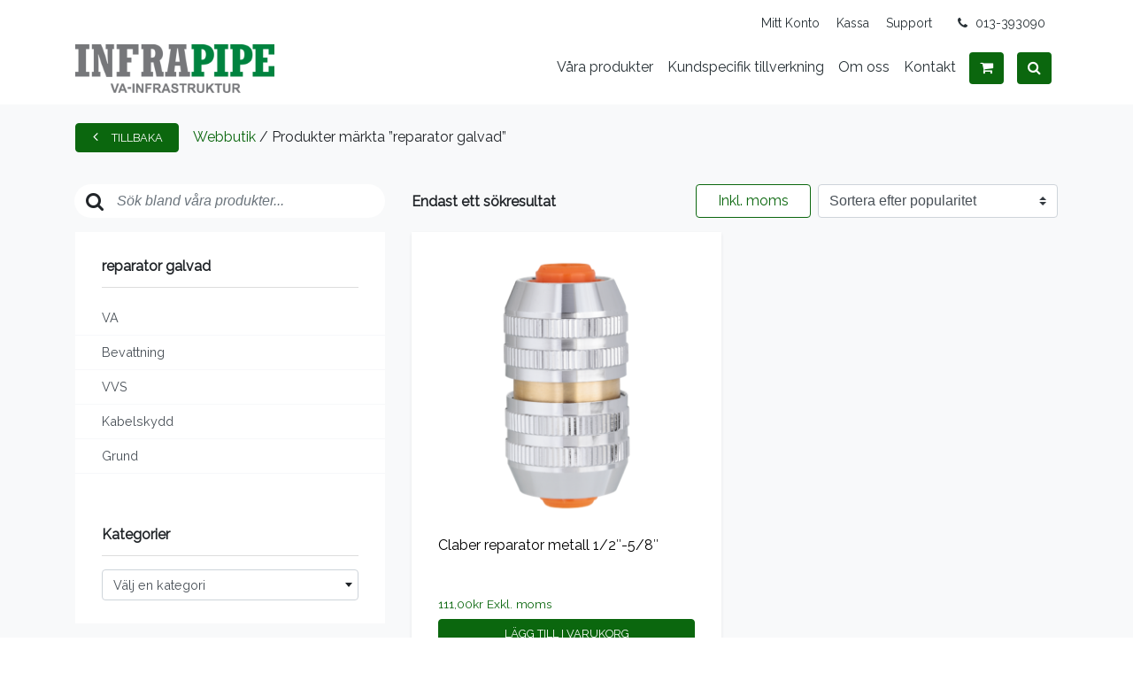

--- FILE ---
content_type: text/html; charset=UTF-8
request_url: https://www.infrapipe.se/produkt-tagg/reparator-galvad/
body_size: 12632
content:
<!DOCTYPE html>
<html lang="sv-SE">
<head>
	<meta charset="UTF-8">
	<meta name="viewport" content="width=device-width, initial-scale=1, shrink-to-fit=no">
	<link rel="profile" href="http://gmpg.org/xfn/11">
	<link href="https://fonts.googleapis.com/css2?family=Raleway&display=swap" rel="stylesheet">

<!-- Google tag (gtag.js) -->
<script async src="https://www.googletagmanager.com/gtag/js?id=G-M7V1CSTJ3J"></script>
<script>
  window.dataLayer = window.dataLayer || [];
  function gtag(){dataLayer.push(arguments);}
  gtag('js', new Date());

  gtag('config', 'G-M7V1CSTJ3J');
</script>	
	<script data-cookieconsent="preferences, statistics, marketing">
	window.dataLayer = window.dataLayer || [];
	function gtag() {
		dataLayer.push(arguments);
	}
	gtag("consent", "default", {
		ad_user_data: "denied",
		ad_personalization: "denied",
		ad_storage: "denied",
		analytics_storage: "denied",
		functionality_storage: "denied",
		personalization_storage: "denied",
		security_storage: "granted",
		wait_for_update: 500,
	});
	gtag("set", "ads_data_redaction", true);
	</script>
<script type="text/javascript"
		id="Cookiebot"
		src="https://consent.cookiebot.com/uc.js"
		data-implementation="wp"
		data-cbid="e5b66b9a-ef18-4d4f-9978-b5f2abd7d042"
							async	></script>
<meta name='robots' content='index, follow, max-image-preview:large, max-snippet:-1, max-video-preview:-1' />

	<!-- This site is optimized with the Yoast SEO plugin v22.8 - https://yoast.com/wordpress/plugins/seo/ -->
	<title>reparator galvad-arkiv - INFRAPIPE AB</title>
	<link rel="canonical" href="https://www.infrapipe.se/produkt-tagg/reparator-galvad/" />
	<meta property="og:locale" content="sv_SE" />
	<meta property="og:type" content="article" />
	<meta property="og:title" content="reparator galvad-arkiv - INFRAPIPE AB" />
	<meta property="og:url" content="https://www.infrapipe.se/produkt-tagg/reparator-galvad/" />
	<meta property="og:site_name" content="INFRAPIPE AB" />
	<meta name="twitter:card" content="summary_large_image" />
	<script type="application/ld+json" class="yoast-schema-graph">{"@context":"https://schema.org","@graph":[{"@type":"CollectionPage","@id":"https://www.infrapipe.se/produkt-tagg/reparator-galvad/","url":"https://www.infrapipe.se/produkt-tagg/reparator-galvad/","name":"reparator galvad-arkiv - INFRAPIPE AB","isPartOf":{"@id":"https://www.infrapipe.se/#website"},"primaryImageOfPage":{"@id":"https://www.infrapipe.se/produkt-tagg/reparator-galvad/#primaryimage"},"image":{"@id":"https://www.infrapipe.se/produkt-tagg/reparator-galvad/#primaryimage"},"thumbnailUrl":"https://www.infrapipe.se/wp-content/uploads/2022/04/9612-prod-1000x1000-1.png","breadcrumb":{"@id":"https://www.infrapipe.se/produkt-tagg/reparator-galvad/#breadcrumb"},"inLanguage":"sv-SE"},{"@type":"ImageObject","inLanguage":"sv-SE","@id":"https://www.infrapipe.se/produkt-tagg/reparator-galvad/#primaryimage","url":"https://www.infrapipe.se/wp-content/uploads/2022/04/9612-prod-1000x1000-1.png","contentUrl":"https://www.infrapipe.se/wp-content/uploads/2022/04/9612-prod-1000x1000-1.png","width":1000,"height":1000},{"@type":"BreadcrumbList","@id":"https://www.infrapipe.se/produkt-tagg/reparator-galvad/#breadcrumb","itemListElement":[{"@type":"ListItem","position":1,"name":"Hem","item":"https://www.infrapipe.se/"},{"@type":"ListItem","position":2,"name":"reparator galvad"}]},{"@type":"WebSite","@id":"https://www.infrapipe.se/#website","url":"https://www.infrapipe.se/","name":"INFRAPIPE AB","description":"- Service, kunskap och kvalité -","publisher":{"@id":"https://www.infrapipe.se/#organization"},"potentialAction":[{"@type":"SearchAction","target":{"@type":"EntryPoint","urlTemplate":"https://www.infrapipe.se/?s={search_term_string}"},"query-input":"required name=search_term_string"}],"inLanguage":"sv-SE"},{"@type":"Organization","@id":"https://www.infrapipe.se/#organization","name":"Älvestad-Tanken AB","url":"https://www.infrapipe.se/","logo":{"@type":"ImageObject","inLanguage":"sv-SE","@id":"https://www.infrapipe.se/#/schema/logo/image/","url":"https://www.infrapipe.se/wp-content/uploads/2020/06/logo.png","contentUrl":"https://www.infrapipe.se/wp-content/uploads/2020/06/logo.png","width":420,"height":103,"caption":"Älvestad-Tanken AB"},"image":{"@id":"https://www.infrapipe.se/#/schema/logo/image/"},"sameAs":["https://www.facebook.com/alvestadtanken/","https://www.instagram.com/alvestad_tanken_ab/"]}]}</script>
	<!-- / Yoast SEO plugin. -->


<link rel="alternate" type="application/rss+xml" title="INFRAPIPE AB &raquo; Webbflöde" href="https://www.infrapipe.se/feed/" />
<link rel="alternate" type="application/rss+xml" title="INFRAPIPE AB &raquo; Kommentarsflöde" href="https://www.infrapipe.se/comments/feed/" />
<link rel="alternate" type="application/rss+xml" title="Webbflöde för INFRAPIPE AB &raquo; reparator galvad, Etikett" href="https://www.infrapipe.se/produkt-tagg/reparator-galvad/feed/" />
<script type="text/javascript">
/* <![CDATA[ */
window._wpemojiSettings = {"baseUrl":"https:\/\/s.w.org\/images\/core\/emoji\/15.0.3\/72x72\/","ext":".png","svgUrl":"https:\/\/s.w.org\/images\/core\/emoji\/15.0.3\/svg\/","svgExt":".svg","source":{"concatemoji":"https:\/\/www.infrapipe.se\/wp-includes\/js\/wp-emoji-release.min.js?ver=6.5.7"}};
/*! This file is auto-generated */
!function(i,n){var o,s,e;function c(e){try{var t={supportTests:e,timestamp:(new Date).valueOf()};sessionStorage.setItem(o,JSON.stringify(t))}catch(e){}}function p(e,t,n){e.clearRect(0,0,e.canvas.width,e.canvas.height),e.fillText(t,0,0);var t=new Uint32Array(e.getImageData(0,0,e.canvas.width,e.canvas.height).data),r=(e.clearRect(0,0,e.canvas.width,e.canvas.height),e.fillText(n,0,0),new Uint32Array(e.getImageData(0,0,e.canvas.width,e.canvas.height).data));return t.every(function(e,t){return e===r[t]})}function u(e,t,n){switch(t){case"flag":return n(e,"\ud83c\udff3\ufe0f\u200d\u26a7\ufe0f","\ud83c\udff3\ufe0f\u200b\u26a7\ufe0f")?!1:!n(e,"\ud83c\uddfa\ud83c\uddf3","\ud83c\uddfa\u200b\ud83c\uddf3")&&!n(e,"\ud83c\udff4\udb40\udc67\udb40\udc62\udb40\udc65\udb40\udc6e\udb40\udc67\udb40\udc7f","\ud83c\udff4\u200b\udb40\udc67\u200b\udb40\udc62\u200b\udb40\udc65\u200b\udb40\udc6e\u200b\udb40\udc67\u200b\udb40\udc7f");case"emoji":return!n(e,"\ud83d\udc26\u200d\u2b1b","\ud83d\udc26\u200b\u2b1b")}return!1}function f(e,t,n){var r="undefined"!=typeof WorkerGlobalScope&&self instanceof WorkerGlobalScope?new OffscreenCanvas(300,150):i.createElement("canvas"),a=r.getContext("2d",{willReadFrequently:!0}),o=(a.textBaseline="top",a.font="600 32px Arial",{});return e.forEach(function(e){o[e]=t(a,e,n)}),o}function t(e){var t=i.createElement("script");t.src=e,t.defer=!0,i.head.appendChild(t)}"undefined"!=typeof Promise&&(o="wpEmojiSettingsSupports",s=["flag","emoji"],n.supports={everything:!0,everythingExceptFlag:!0},e=new Promise(function(e){i.addEventListener("DOMContentLoaded",e,{once:!0})}),new Promise(function(t){var n=function(){try{var e=JSON.parse(sessionStorage.getItem(o));if("object"==typeof e&&"number"==typeof e.timestamp&&(new Date).valueOf()<e.timestamp+604800&&"object"==typeof e.supportTests)return e.supportTests}catch(e){}return null}();if(!n){if("undefined"!=typeof Worker&&"undefined"!=typeof OffscreenCanvas&&"undefined"!=typeof URL&&URL.createObjectURL&&"undefined"!=typeof Blob)try{var e="postMessage("+f.toString()+"("+[JSON.stringify(s),u.toString(),p.toString()].join(",")+"));",r=new Blob([e],{type:"text/javascript"}),a=new Worker(URL.createObjectURL(r),{name:"wpTestEmojiSupports"});return void(a.onmessage=function(e){c(n=e.data),a.terminate(),t(n)})}catch(e){}c(n=f(s,u,p))}t(n)}).then(function(e){for(var t in e)n.supports[t]=e[t],n.supports.everything=n.supports.everything&&n.supports[t],"flag"!==t&&(n.supports.everythingExceptFlag=n.supports.everythingExceptFlag&&n.supports[t]);n.supports.everythingExceptFlag=n.supports.everythingExceptFlag&&!n.supports.flag,n.DOMReady=!1,n.readyCallback=function(){n.DOMReady=!0}}).then(function(){return e}).then(function(){var e;n.supports.everything||(n.readyCallback(),(e=n.source||{}).concatemoji?t(e.concatemoji):e.wpemoji&&e.twemoji&&(t(e.twemoji),t(e.wpemoji)))}))}((window,document),window._wpemojiSettings);
/* ]]> */
</script>
<link rel='stylesheet' id='sbi_styles-css' href='https://www.infrapipe.se/wp-content/plugins/instagram-feed-pro/css/sbi-styles.min.css?ver=6.2.1' type='text/css' media='all' />
<style id='wp-emoji-styles-inline-css' type='text/css'>

	img.wp-smiley, img.emoji {
		display: inline !important;
		border: none !important;
		box-shadow: none !important;
		height: 1em !important;
		width: 1em !important;
		margin: 0 0.07em !important;
		vertical-align: -0.1em !important;
		background: none !important;
		padding: 0 !important;
	}
</style>
<link rel='stylesheet' id='wp-block-library-css' href='https://www.infrapipe.se/wp-includes/css/dist/block-library/style.min.css?ver=6.5.7' type='text/css' media='all' />
<style id='classic-theme-styles-inline-css' type='text/css'>
/*! This file is auto-generated */
.wp-block-button__link{color:#fff;background-color:#32373c;border-radius:9999px;box-shadow:none;text-decoration:none;padding:calc(.667em + 2px) calc(1.333em + 2px);font-size:1.125em}.wp-block-file__button{background:#32373c;color:#fff;text-decoration:none}
</style>
<style id='global-styles-inline-css' type='text/css'>
body{--wp--preset--color--black: #000000;--wp--preset--color--cyan-bluish-gray: #abb8c3;--wp--preset--color--white: #ffffff;--wp--preset--color--pale-pink: #f78da7;--wp--preset--color--vivid-red: #cf2e2e;--wp--preset--color--luminous-vivid-orange: #ff6900;--wp--preset--color--luminous-vivid-amber: #fcb900;--wp--preset--color--light-green-cyan: #7bdcb5;--wp--preset--color--vivid-green-cyan: #00d084;--wp--preset--color--pale-cyan-blue: #8ed1fc;--wp--preset--color--vivid-cyan-blue: #0693e3;--wp--preset--color--vivid-purple: #9b51e0;--wp--preset--gradient--vivid-cyan-blue-to-vivid-purple: linear-gradient(135deg,rgba(6,147,227,1) 0%,rgb(155,81,224) 100%);--wp--preset--gradient--light-green-cyan-to-vivid-green-cyan: linear-gradient(135deg,rgb(122,220,180) 0%,rgb(0,208,130) 100%);--wp--preset--gradient--luminous-vivid-amber-to-luminous-vivid-orange: linear-gradient(135deg,rgba(252,185,0,1) 0%,rgba(255,105,0,1) 100%);--wp--preset--gradient--luminous-vivid-orange-to-vivid-red: linear-gradient(135deg,rgba(255,105,0,1) 0%,rgb(207,46,46) 100%);--wp--preset--gradient--very-light-gray-to-cyan-bluish-gray: linear-gradient(135deg,rgb(238,238,238) 0%,rgb(169,184,195) 100%);--wp--preset--gradient--cool-to-warm-spectrum: linear-gradient(135deg,rgb(74,234,220) 0%,rgb(151,120,209) 20%,rgb(207,42,186) 40%,rgb(238,44,130) 60%,rgb(251,105,98) 80%,rgb(254,248,76) 100%);--wp--preset--gradient--blush-light-purple: linear-gradient(135deg,rgb(255,206,236) 0%,rgb(152,150,240) 100%);--wp--preset--gradient--blush-bordeaux: linear-gradient(135deg,rgb(254,205,165) 0%,rgb(254,45,45) 50%,rgb(107,0,62) 100%);--wp--preset--gradient--luminous-dusk: linear-gradient(135deg,rgb(255,203,112) 0%,rgb(199,81,192) 50%,rgb(65,88,208) 100%);--wp--preset--gradient--pale-ocean: linear-gradient(135deg,rgb(255,245,203) 0%,rgb(182,227,212) 50%,rgb(51,167,181) 100%);--wp--preset--gradient--electric-grass: linear-gradient(135deg,rgb(202,248,128) 0%,rgb(113,206,126) 100%);--wp--preset--gradient--midnight: linear-gradient(135deg,rgb(2,3,129) 0%,rgb(40,116,252) 100%);--wp--preset--font-size--small: 13px;--wp--preset--font-size--medium: 20px;--wp--preset--font-size--large: 36px;--wp--preset--font-size--x-large: 42px;--wp--preset--spacing--20: 0.44rem;--wp--preset--spacing--30: 0.67rem;--wp--preset--spacing--40: 1rem;--wp--preset--spacing--50: 1.5rem;--wp--preset--spacing--60: 2.25rem;--wp--preset--spacing--70: 3.38rem;--wp--preset--spacing--80: 5.06rem;--wp--preset--shadow--natural: 6px 6px 9px rgba(0, 0, 0, 0.2);--wp--preset--shadow--deep: 12px 12px 50px rgba(0, 0, 0, 0.4);--wp--preset--shadow--sharp: 6px 6px 0px rgba(0, 0, 0, 0.2);--wp--preset--shadow--outlined: 6px 6px 0px -3px rgba(255, 255, 255, 1), 6px 6px rgba(0, 0, 0, 1);--wp--preset--shadow--crisp: 6px 6px 0px rgba(0, 0, 0, 1);}:where(.is-layout-flex){gap: 0.5em;}:where(.is-layout-grid){gap: 0.5em;}body .is-layout-flex{display: flex;}body .is-layout-flex{flex-wrap: wrap;align-items: center;}body .is-layout-flex > *{margin: 0;}body .is-layout-grid{display: grid;}body .is-layout-grid > *{margin: 0;}:where(.wp-block-columns.is-layout-flex){gap: 2em;}:where(.wp-block-columns.is-layout-grid){gap: 2em;}:where(.wp-block-post-template.is-layout-flex){gap: 1.25em;}:where(.wp-block-post-template.is-layout-grid){gap: 1.25em;}.has-black-color{color: var(--wp--preset--color--black) !important;}.has-cyan-bluish-gray-color{color: var(--wp--preset--color--cyan-bluish-gray) !important;}.has-white-color{color: var(--wp--preset--color--white) !important;}.has-pale-pink-color{color: var(--wp--preset--color--pale-pink) !important;}.has-vivid-red-color{color: var(--wp--preset--color--vivid-red) !important;}.has-luminous-vivid-orange-color{color: var(--wp--preset--color--luminous-vivid-orange) !important;}.has-luminous-vivid-amber-color{color: var(--wp--preset--color--luminous-vivid-amber) !important;}.has-light-green-cyan-color{color: var(--wp--preset--color--light-green-cyan) !important;}.has-vivid-green-cyan-color{color: var(--wp--preset--color--vivid-green-cyan) !important;}.has-pale-cyan-blue-color{color: var(--wp--preset--color--pale-cyan-blue) !important;}.has-vivid-cyan-blue-color{color: var(--wp--preset--color--vivid-cyan-blue) !important;}.has-vivid-purple-color{color: var(--wp--preset--color--vivid-purple) !important;}.has-black-background-color{background-color: var(--wp--preset--color--black) !important;}.has-cyan-bluish-gray-background-color{background-color: var(--wp--preset--color--cyan-bluish-gray) !important;}.has-white-background-color{background-color: var(--wp--preset--color--white) !important;}.has-pale-pink-background-color{background-color: var(--wp--preset--color--pale-pink) !important;}.has-vivid-red-background-color{background-color: var(--wp--preset--color--vivid-red) !important;}.has-luminous-vivid-orange-background-color{background-color: var(--wp--preset--color--luminous-vivid-orange) !important;}.has-luminous-vivid-amber-background-color{background-color: var(--wp--preset--color--luminous-vivid-amber) !important;}.has-light-green-cyan-background-color{background-color: var(--wp--preset--color--light-green-cyan) !important;}.has-vivid-green-cyan-background-color{background-color: var(--wp--preset--color--vivid-green-cyan) !important;}.has-pale-cyan-blue-background-color{background-color: var(--wp--preset--color--pale-cyan-blue) !important;}.has-vivid-cyan-blue-background-color{background-color: var(--wp--preset--color--vivid-cyan-blue) !important;}.has-vivid-purple-background-color{background-color: var(--wp--preset--color--vivid-purple) !important;}.has-black-border-color{border-color: var(--wp--preset--color--black) !important;}.has-cyan-bluish-gray-border-color{border-color: var(--wp--preset--color--cyan-bluish-gray) !important;}.has-white-border-color{border-color: var(--wp--preset--color--white) !important;}.has-pale-pink-border-color{border-color: var(--wp--preset--color--pale-pink) !important;}.has-vivid-red-border-color{border-color: var(--wp--preset--color--vivid-red) !important;}.has-luminous-vivid-orange-border-color{border-color: var(--wp--preset--color--luminous-vivid-orange) !important;}.has-luminous-vivid-amber-border-color{border-color: var(--wp--preset--color--luminous-vivid-amber) !important;}.has-light-green-cyan-border-color{border-color: var(--wp--preset--color--light-green-cyan) !important;}.has-vivid-green-cyan-border-color{border-color: var(--wp--preset--color--vivid-green-cyan) !important;}.has-pale-cyan-blue-border-color{border-color: var(--wp--preset--color--pale-cyan-blue) !important;}.has-vivid-cyan-blue-border-color{border-color: var(--wp--preset--color--vivid-cyan-blue) !important;}.has-vivid-purple-border-color{border-color: var(--wp--preset--color--vivid-purple) !important;}.has-vivid-cyan-blue-to-vivid-purple-gradient-background{background: var(--wp--preset--gradient--vivid-cyan-blue-to-vivid-purple) !important;}.has-light-green-cyan-to-vivid-green-cyan-gradient-background{background: var(--wp--preset--gradient--light-green-cyan-to-vivid-green-cyan) !important;}.has-luminous-vivid-amber-to-luminous-vivid-orange-gradient-background{background: var(--wp--preset--gradient--luminous-vivid-amber-to-luminous-vivid-orange) !important;}.has-luminous-vivid-orange-to-vivid-red-gradient-background{background: var(--wp--preset--gradient--luminous-vivid-orange-to-vivid-red) !important;}.has-very-light-gray-to-cyan-bluish-gray-gradient-background{background: var(--wp--preset--gradient--very-light-gray-to-cyan-bluish-gray) !important;}.has-cool-to-warm-spectrum-gradient-background{background: var(--wp--preset--gradient--cool-to-warm-spectrum) !important;}.has-blush-light-purple-gradient-background{background: var(--wp--preset--gradient--blush-light-purple) !important;}.has-blush-bordeaux-gradient-background{background: var(--wp--preset--gradient--blush-bordeaux) !important;}.has-luminous-dusk-gradient-background{background: var(--wp--preset--gradient--luminous-dusk) !important;}.has-pale-ocean-gradient-background{background: var(--wp--preset--gradient--pale-ocean) !important;}.has-electric-grass-gradient-background{background: var(--wp--preset--gradient--electric-grass) !important;}.has-midnight-gradient-background{background: var(--wp--preset--gradient--midnight) !important;}.has-small-font-size{font-size: var(--wp--preset--font-size--small) !important;}.has-medium-font-size{font-size: var(--wp--preset--font-size--medium) !important;}.has-large-font-size{font-size: var(--wp--preset--font-size--large) !important;}.has-x-large-font-size{font-size: var(--wp--preset--font-size--x-large) !important;}
.wp-block-navigation a:where(:not(.wp-element-button)){color: inherit;}
:where(.wp-block-post-template.is-layout-flex){gap: 1.25em;}:where(.wp-block-post-template.is-layout-grid){gap: 1.25em;}
:where(.wp-block-columns.is-layout-flex){gap: 2em;}:where(.wp-block-columns.is-layout-grid){gap: 2em;}
.wp-block-pullquote{font-size: 1.5em;line-height: 1.6;}
</style>
<link rel='stylesheet' id='contact-form-7-css' href='https://www.infrapipe.se/wp-content/plugins/contact-form-7/includes/css/styles.css?ver=5.9.5' type='text/css' media='all' />
<style id='contact-form-7-inline-css' type='text/css'>
.wpcf7 .wpcf7-recaptcha iframe {margin-bottom: 0;}.wpcf7 .wpcf7-recaptcha[data-align="center"] > div {margin: 0 auto;}.wpcf7 .wpcf7-recaptcha[data-align="right"] > div {margin: 0 0 0 auto;}
</style>
<link rel='stylesheet' id='woocommerce-layout-css' href='https://www.infrapipe.se/wp-content/plugins/woocommerce/assets/css/woocommerce-layout.css?ver=8.9.1' type='text/css' media='all' />
<link rel='stylesheet' id='woocommerce-smallscreen-css' href='https://www.infrapipe.se/wp-content/plugins/woocommerce/assets/css/woocommerce-smallscreen.css?ver=8.9.1' type='text/css' media='only screen and (max-width: 768px)' />
<link rel='stylesheet' id='woocommerce-general-css' href='https://www.infrapipe.se/wp-content/plugins/woocommerce/assets/css/woocommerce.css?ver=8.9.1' type='text/css' media='all' />
<style id='woocommerce-inline-inline-css' type='text/css'>
.woocommerce form .form-row .required { visibility: visible; }
</style>
<link rel='stylesheet' id='woocommerce-product-attachment-css' href='https://www.infrapipe.se/wp-content/plugins/woo-product-attachment/public/css/woocommerce-product-attachment-public.css?ver=2.1.6' type='text/css' media='all' />
<link rel='stylesheet' id='understrap-styles-css' href='https://www.infrapipe.se/wp-content/themes/understrap/css/theme.min.css?ver=0.9.4.1614763442' type='text/css' media='all' />
<link rel='stylesheet' id='wcvat-css-css' href='https://www.infrapipe.se/wp-content/plugins/woocommerce-tax/assets/css/wcvat.css?ver=1.2.9' type='text/css' media='all' />
<script type="text/javascript" src="https://www.infrapipe.se/wp-includes/js/jquery/jquery.min.js?ver=3.7.1" id="jquery-core-js"></script>
<script type="text/javascript" src="https://www.infrapipe.se/wp-includes/js/jquery/jquery-migrate.min.js?ver=3.4.1" id="jquery-migrate-js"></script>
<script type="text/javascript" src="https://www.infrapipe.se/wp-content/plugins/woocommerce/assets/js/jquery-blockui/jquery.blockUI.min.js?ver=2.7.0-wc.8.9.1" id="jquery-blockui-js" defer="defer" data-wp-strategy="defer"></script>
<script type="text/javascript" id="wc-add-to-cart-js-extra">
/* <![CDATA[ */
var wc_add_to_cart_params = {"ajax_url":"\/wp-admin\/admin-ajax.php","wc_ajax_url":"\/?wc-ajax=%%endpoint%%","i18n_view_cart":"Visa varukorg","cart_url":"https:\/\/www.infrapipe.se\/varukorg\/","is_cart":"","cart_redirect_after_add":"no"};
/* ]]> */
</script>
<script type="text/javascript" src="https://www.infrapipe.se/wp-content/plugins/woocommerce/assets/js/frontend/add-to-cart.min.js?ver=8.9.1" id="wc-add-to-cart-js" defer="defer" data-wp-strategy="defer"></script>
<script type="text/javascript" src="https://www.infrapipe.se/wp-content/plugins/woocommerce/assets/js/js-cookie/js.cookie.min.js?ver=2.1.4-wc.8.9.1" id="js-cookie-js" defer="defer" data-wp-strategy="defer"></script>
<script type="text/javascript" id="woocommerce-js-extra">
/* <![CDATA[ */
var woocommerce_params = {"ajax_url":"\/wp-admin\/admin-ajax.php","wc_ajax_url":"\/?wc-ajax=%%endpoint%%"};
/* ]]> */
</script>
<script type="text/javascript" src="https://www.infrapipe.se/wp-content/plugins/woocommerce/assets/js/frontend/woocommerce.min.js?ver=8.9.1" id="woocommerce-js" defer="defer" data-wp-strategy="defer"></script>
<script type="text/javascript" src="https://www.infrapipe.se/wp-content/plugins/woo-product-attachment/public/js/woocommerce-product-attachment-public.js?ver=2.1.6" id="woocommerce-product-attachment-js"></script>
<link rel="https://api.w.org/" href="https://www.infrapipe.se/wp-json/" /><link rel="alternate" type="application/json" href="https://www.infrapipe.se/wp-json/wp/v2/product_tag/1093" /><link rel="EditURI" type="application/rsd+xml" title="RSD" href="https://www.infrapipe.se/xmlrpc.php?rsd" />
<meta name="generator" content="WordPress 6.5.7" />
<meta name="generator" content="WooCommerce 8.9.1" />
<script type="text/javascript" src="https://www.infrapipe.se/wp-content/plugins/woocommerce-tax/assets/js/wcvat.js?ver=1.2.9" id="wcvat-js-js"></script>
	<script type="text/javascript">
		var woocommerce_tax_display_shop = 'excl';
	</script>
<meta name="mobile-web-app-capable" content="yes">
<meta name="apple-mobile-web-app-capable" content="yes">
<meta name="apple-mobile-web-app-title" content="INFRAPIPE AB - - Service, kunskap och kvalité -">
	<noscript><style>.woocommerce-product-gallery{ opacity: 1 !important; }</style></noscript>
	<link rel="icon" href="https://www.infrapipe.se/wp-content/uploads/2020/06/cropped-cropped-Infrapipe-VA-Infrastruktur-2-f-PMS-348C-GronCool-Grey-9C-1-1-32x32.png" sizes="32x32" />
<link rel="icon" href="https://www.infrapipe.se/wp-content/uploads/2020/06/cropped-cropped-Infrapipe-VA-Infrastruktur-2-f-PMS-348C-GronCool-Grey-9C-1-1-192x192.png" sizes="192x192" />
<link rel="apple-touch-icon" href="https://www.infrapipe.se/wp-content/uploads/2020/06/cropped-cropped-Infrapipe-VA-Infrastruktur-2-f-PMS-348C-GronCool-Grey-9C-1-1-180x180.png" />
<meta name="msapplication-TileImage" content="https://www.infrapipe.se/wp-content/uploads/2020/06/cropped-cropped-Infrapipe-VA-Infrastruktur-2-f-PMS-348C-GronCool-Grey-9C-1-1-270x270.png" />
		<style type="text/css" id="wp-custom-css">
			@media screen and (min-width: 768px) {
.responsive-row {
flex-direction: row-reverse;
}
}

@media screen and (max-width: 768px) {
iframe {
width: auto !important;
//height: auto !important;
}
}		</style>
		</head>

<body class="archive tax-product_tag term-reparator-galvad term-1093 wp-custom-logo wp-embed-responsive theme-understrap woocommerce woocommerce-page woocommerce-no-js hfeed">
<div class="site" id="page">

	<!-- ******************* The Navbar Area ******************* -->
	<div id="wrapper-navbar" itemscope itemtype="http://schema.org/WebSite">

		<!-- ******************* Additional Header Info ******************* -->
		<div id="additional-top-header">
    <div class="container">
        <div class="row justify-content-end">
            <div class="col-12">
                <div class="top-header-wrapper">
                    <i class="fa fa-phone"></i>
                    <a href="tel:013-393090" class="top-header-item">013-393090</a>
                </div>
                <div class="top-header-nav-item">
                    <a href="/support/" class="top-header-item">Support</a>
                </div>
                <div class="top-header-nav-item">
                    <a href="/kassan/" class="top-header-item">Kassa</a>
                </div>
                <div class="top-header-nav-item">
                    <a href="/mitt-konto/" class="top-header-item">Mitt Konto</a>
                </div>
            </div>
        </div>
    </div>
</div>
		<nav id="navbar-container" class="navbar navbar-expand-lg navbar-dark">
		
					<div class="container">
		
			<!-- Your site title as branding in the menu -->
			<a href="https://www.infrapipe.se/" class="navbar-brand custom-logo-link" rel="home"><img width="600" height="146" src="https://www.infrapipe.se/wp-content/uploads/2020/06/cropped-Infrapipe-VA-Infrastruktur-2-f-PMS-348C-GrönCool-Grey-9C-1-1.png" class="img-fluid" alt="INFRAPIPE AB" decoding="async" fetchpriority="high" srcset="https://www.infrapipe.se/wp-content/uploads/2020/06/cropped-Infrapipe-VA-Infrastruktur-2-f-PMS-348C-GrönCool-Grey-9C-1-1.png 600w, https://www.infrapipe.se/wp-content/uploads/2020/06/cropped-Infrapipe-VA-Infrastruktur-2-f-PMS-348C-GrönCool-Grey-9C-1-1-300x73.png 300w" sizes="(max-width: 600px) 100vw, 600px" /></a><!-- end custom logo -->

			<button class="navbar-toggler" type="button" data-toggle="collapse" data-target="#navbarNavDropdown" aria-controls="navbarNavDropdown" aria-expanded="false" aria-label="Toggle navigation">
				<span class="fa fa-bars text-dark-light"></span>
			</button>

				<!-- The WordPress Menu goes here -->
				<div id="navbarNavDropdown" class="collapse navbar-collapse">
					<ul id="main-menu" class="navbar-nav ml-auto"><li itemscope="itemscope" itemtype="https://www.schema.org/SiteNavigationElement" id="menu-item-188" class="menu-item menu-item-type-post_type menu-item-object-page menu-item-188 nav-item"><a title="Våra produkter" href="https://www.infrapipe.se/butik/" class="nav-link">Våra produkter</a></li>
<li itemscope="itemscope" itemtype="https://www.schema.org/SiteNavigationElement" id="menu-item-41" class="menu-item menu-item-type-post_type menu-item-object-page menu-item-41 nav-item"><a title="Kundspecifik tillverkning" href="https://www.infrapipe.se/kundspecifik-tillverkning/" class="nav-link">Kundspecifik tillverkning</a></li>
<li itemscope="itemscope" itemtype="https://www.schema.org/SiteNavigationElement" id="menu-item-105" class="menu-item menu-item-type-post_type menu-item-object-page menu-item-105 nav-item"><a title="Om oss" href="https://www.infrapipe.se/om-oss/" class="nav-link">Om oss</a></li>
<li itemscope="itemscope" itemtype="https://www.schema.org/SiteNavigationElement" id="menu-item-45" class="menu-item menu-item-type-post_type menu-item-object-page menu-item-45 nav-item"><a title="Kontakt" href="https://www.infrapipe.se/kontakt/" class="nav-link">Kontakt</a></li>
</ul>					<!-- Custom Icons in navbar -->
					<li class="navbar-nav icon-nav-item icon-nav-item-first">
						<a id="top-bar-icon" type="button" class="btn btn-primary" href="/varukorg/">
							<span class="fa fa-shopping-cart"></span>
						</a>
					</li>
					<li class="navbar-nav icon-nav-item">
						<button id="top-bar-icon" type="button" class="btn btn-primary" data-toggle="collapse" data-target="#search-bar-wrapper">
							<span class="fa fa-search"></span>
						</button>
					</li>
					<!-- END Custom Icons in navbar -->
				</div>

							</div><!-- .container -->
			
		</nav><!-- .site-navigation -->

		<!-- Search form -->
		<div class="container search-container">
			<div id="search-bar-wrapper" class="collapse">
				<form role="search" action="https://www.infrapipe.se/" method="get" class="input-group">
					<input type="text" id="search-input" class="form-control" name="s" placeholder="Artikel, kategori etc." value=""/>
					<div class="input-group-prepend">
						<input id="search-input-submit" type="submit"  name="post_type" value="product" class="btn btn-dark btn-sm"/>
					</div>
				</form>
			</div>
		</div>
	</div><!-- #wrapper-navbar end -->
 </div><div class="wrapper bg-light" id="woocommerce-wrapper"><div class=" container" id="content" tabindex="-1"><div class="row"><div class="col-12"><nav class="woocommerce-breadcrumb" aria-label="Breadcrumb"><button id="backBtn" type="button" class="btn btn-primary btn-custom btn-custom-sm mr-3" onclick="history.back();"><i class="fa fa-angle-left custom-icon custom-icon-sm-left"></i>TILLBAKA</button><a href="https://www.infrapipe.se/butik/">Webbutik</a>&nbsp;&#47;&nbsp;Produkter märkta ”reparator galvad”</nav></div></div><div class="row">
	

	<div class="col-md-4 widget-area mb-5" id="left-sidebar" role="complementary">

	
<form role="search" method="get" class="woocommerce-product-search mb-3" action="/">
    <div class="input-group m-auto">
        <span class="input-group-prepend" style="z-index: 99;">
            <button class="btn rounded-pill border-0 mr-n5" type="submit">
                <i class="fa fa-search fa-lg"></i>
            </button>
        </span>
        <input class="form-control py-2 rounded-pill pl-5 border-0 font-italic font-weight-light" type="search" name="s" placeholder="Sök bland våra produkter...">
        <input type="hidden" name="post_type" value="product">
    </div>
</form>
<aside id="woocommerce_product_categories-3" class="widget woocommerce widget_product_categories"><h3 class="widget-title">reparator galvad</h3><ul class="product-categories"><li class="cat-item cat-item-266 cat-parent"><a href="https://www.infrapipe.se/produkt-kategori/va/">VA</a></li>
<li class="cat-item cat-item-838 cat-parent"><a href="https://www.infrapipe.se/produkt-kategori/bevattning/">Bevattning</a></li>
<li class="cat-item cat-item-692 cat-parent"><a href="https://www.infrapipe.se/produkt-kategori/vvs/">VVS</a></li>
<li class="cat-item cat-item-679"><a href="https://www.infrapipe.se/produkt-kategori/kabelskydd/">Kabelskydd</a></li>
<li class="cat-item cat-item-685"><a href="https://www.infrapipe.se/produkt-kategori/grund/">Grund</a></li>
</ul></aside><aside id="woocommerce_product_categories-2" class="widget woocommerce widget_product_categories"><h3 class="widget-title">Kategorier</h3><select  name='product_cat' id='product_cat' class='dropdown_product_cat'>
	<option value='' selected='selected'>Välj en kategori</option>
	<option class="level-0" value="va">VA</option>
	<option class="level-1" value="markavloppssystem">&nbsp;&nbsp;&nbsp;Markavloppssystem</option>
	<option class="level-2" value="dagvattenbrunnar">&nbsp;&nbsp;&nbsp;&nbsp;&nbsp;&nbsp;Dagvattenbrunnar</option>
	<option class="level-2" value="ror-och-delar">&nbsp;&nbsp;&nbsp;&nbsp;&nbsp;&nbsp;Rör och delar</option>
	<option class="level-3" value="bojar">&nbsp;&nbsp;&nbsp;&nbsp;&nbsp;&nbsp;&nbsp;&nbsp;&nbsp;Böjar</option>
	<option class="level-3" value="dubbel-skjutmuff">&nbsp;&nbsp;&nbsp;&nbsp;&nbsp;&nbsp;&nbsp;&nbsp;&nbsp;Dubbel- &amp; skjutmuff</option>
	<option class="level-3" value="forminskning">&nbsp;&nbsp;&nbsp;&nbsp;&nbsp;&nbsp;&nbsp;&nbsp;&nbsp;Förminskning</option>
	<option class="level-3" value="grenror">&nbsp;&nbsp;&nbsp;&nbsp;&nbsp;&nbsp;&nbsp;&nbsp;&nbsp;Grenrör &amp; rensbrunnar</option>
	<option class="level-3" value="propp">&nbsp;&nbsp;&nbsp;&nbsp;&nbsp;&nbsp;&nbsp;&nbsp;&nbsp;Propp</option>
	<option class="level-3" value="ror">&nbsp;&nbsp;&nbsp;&nbsp;&nbsp;&nbsp;&nbsp;&nbsp;&nbsp;Rör</option>
	<option class="level-3" value="overgangskopplingar">&nbsp;&nbsp;&nbsp;&nbsp;&nbsp;&nbsp;&nbsp;&nbsp;&nbsp;Övergångskopplingar</option>
	<option class="level-2" value="tillbehor">&nbsp;&nbsp;&nbsp;&nbsp;&nbsp;&nbsp;Tillbehör</option>
	<option class="level-2" value="tillsynsbrunnar-stigaror">&nbsp;&nbsp;&nbsp;&nbsp;&nbsp;&nbsp;Tillsynsbrunnar &amp; stigarör</option>
	<option class="level-1" value="dagvattensystem">&nbsp;&nbsp;&nbsp;Dagvattensystem</option>
	<option class="level-2" value="dagvattenkassetter-dagvattenmagasin">&nbsp;&nbsp;&nbsp;&nbsp;&nbsp;&nbsp;Dagvattenkassetter | dagvattenmagasin</option>
	<option class="level-2" value="dagvattenror-delar">&nbsp;&nbsp;&nbsp;&nbsp;&nbsp;&nbsp;Dagvattenrör &amp; delar</option>
	<option class="level-3" value="delar-vagtrummor">&nbsp;&nbsp;&nbsp;&nbsp;&nbsp;&nbsp;&nbsp;&nbsp;&nbsp;Delar vägtrummor</option>
	<option class="level-3" value="vagtrummor-dagvattenror">&nbsp;&nbsp;&nbsp;&nbsp;&nbsp;&nbsp;&nbsp;&nbsp;&nbsp;Vägtrummor / dagvattenrör</option>
	<option class="level-1" value="dranering">&nbsp;&nbsp;&nbsp;Dränering</option>
	<option class="level-2" value="delar-dranering">&nbsp;&nbsp;&nbsp;&nbsp;&nbsp;&nbsp;Delar dränering</option>
	<option class="level-2" value="draneringsslang-draneringsror">&nbsp;&nbsp;&nbsp;&nbsp;&nbsp;&nbsp;Dräneringsslang &amp; dräneringsrör</option>
	<option class="level-1" value="gatugods">&nbsp;&nbsp;&nbsp;Gatugods</option>
	<option class="level-2" value="korbara-betackningar-d400">&nbsp;&nbsp;&nbsp;&nbsp;&nbsp;&nbsp;Körbara betäckningar D400</option>
	<option class="level-2" value="lattbetackningar-a15">&nbsp;&nbsp;&nbsp;&nbsp;&nbsp;&nbsp;Lättbetäckningar A15</option>
	<option class="level-1" value="markrannor-golvbrunnar">&nbsp;&nbsp;&nbsp;Markrännor &amp; golvbrunnar</option>
	<option class="level-1" value="geotextil-geonat">&nbsp;&nbsp;&nbsp;Geotextil &amp; geonät</option>
	<option class="level-1" value="oljeavskiljare-fettavskiljare">&nbsp;&nbsp;&nbsp;Oljeavskiljare &amp; fettavskiljare</option>
	<option class="level-1" value="enskilda-avlopp">&nbsp;&nbsp;&nbsp;Enskilda avlopp</option>
	<option class="level-1" value="tryckrorsystem">&nbsp;&nbsp;&nbsp;Tryckrörsystem</option>
	<option class="level-2" value="jordbruksbevattning-tryckrorsystem">&nbsp;&nbsp;&nbsp;&nbsp;&nbsp;&nbsp;Jordbruksbevattning</option>
	<option class="level-2" value="pem-slang-ror">&nbsp;&nbsp;&nbsp;&nbsp;&nbsp;&nbsp;PEM slang &amp; rör</option>
	<option class="level-2" value="skruvkopplingar">&nbsp;&nbsp;&nbsp;&nbsp;&nbsp;&nbsp;Skruvkopplingar</option>
	<option class="level-2" value="instickskopplingar">&nbsp;&nbsp;&nbsp;&nbsp;&nbsp;&nbsp;Instickskopplingar</option>
	<option class="level-2" value="elsvetsdelar-tillbehor">&nbsp;&nbsp;&nbsp;&nbsp;&nbsp;&nbsp;Elsvetsdelar &amp; tillbehör</option>
	<option class="level-2" value="servisventiler">&nbsp;&nbsp;&nbsp;&nbsp;&nbsp;&nbsp;Servisventiler</option>
	<option class="level-1" value="pumpstationer">&nbsp;&nbsp;&nbsp;Pumpstationer</option>
	<option class="level-2" value="avlopp">&nbsp;&nbsp;&nbsp;&nbsp;&nbsp;&nbsp;Pumpstationer avlopp | svartvatten</option>
	<option class="level-2" value="dranering-dagvatten">&nbsp;&nbsp;&nbsp;&nbsp;&nbsp;&nbsp;Pumpstationer dränering | dagvatten</option>
	<option class="level-1" value="ovriga-produkter">&nbsp;&nbsp;&nbsp;Övriga produkter</option>
	<option class="level-1" value="vattenmatarbrunnar">&nbsp;&nbsp;&nbsp;Vattenmätarbrunnar</option>
	<option class="level-0" value="bevattning">Bevattning</option>
	<option class="level-1" value="jordbruksbevattning">&nbsp;&nbsp;&nbsp;Jordbruksbevattning</option>
	<option class="level-1" value="vattenslangar">&nbsp;&nbsp;&nbsp;Vattenslangar</option>
	<option class="level-1" value="munstycken-vattenpistoler">&nbsp;&nbsp;&nbsp;Munstycken &amp; vattenpistoler</option>
	<option class="level-1" value="slangkopplingar">&nbsp;&nbsp;&nbsp;Slangkopplingar</option>
	<option class="level-1" value="slangvindor-slangvagnar">&nbsp;&nbsp;&nbsp;Slangvindor &amp; slangvagnar</option>
	<option class="level-1" value="vattenspridare">&nbsp;&nbsp;&nbsp;Vattenspridare</option>
	<option class="level-1" value="slangkit">&nbsp;&nbsp;&nbsp;Slangkit</option>
	<option class="level-1" value="automatbevattning">&nbsp;&nbsp;&nbsp;Automatbevattning</option>
	<option class="level-2" value="dropp-micro-sprinkler-bevattning">&nbsp;&nbsp;&nbsp;&nbsp;&nbsp;&nbsp;Dropp &amp; Micro-sprinkler bevattning</option>
	<option class="level-3" value="block-system-rainjet">&nbsp;&nbsp;&nbsp;&nbsp;&nbsp;&nbsp;&nbsp;&nbsp;&nbsp;Block-System RAINJET</option>
	<option class="level-3" value="droppare">&nbsp;&nbsp;&nbsp;&nbsp;&nbsp;&nbsp;&nbsp;&nbsp;&nbsp;Droppare</option>
	<option class="level-3" value="droppslang-fuktslang">&nbsp;&nbsp;&nbsp;&nbsp;&nbsp;&nbsp;&nbsp;&nbsp;&nbsp;Droppslang &amp; fuktslang</option>
	<option class="level-3" value="micro-sprinkler">&nbsp;&nbsp;&nbsp;&nbsp;&nbsp;&nbsp;&nbsp;&nbsp;&nbsp;Micro-sprinkler</option>
	<option class="level-3" value="vattentimer">&nbsp;&nbsp;&nbsp;&nbsp;&nbsp;&nbsp;&nbsp;&nbsp;&nbsp;Vattentimer</option>
	<option class="level-2" value="sprinklersystem">&nbsp;&nbsp;&nbsp;&nbsp;&nbsp;&nbsp;Sprinklersystem</option>
	<option class="level-3" value="matarslang-vattenkopplingar">&nbsp;&nbsp;&nbsp;&nbsp;&nbsp;&nbsp;&nbsp;&nbsp;&nbsp;Matarslang &amp; vattenkopplingar</option>
	<option class="level-3" value="pop-up-sprinkler">&nbsp;&nbsp;&nbsp;&nbsp;&nbsp;&nbsp;&nbsp;&nbsp;&nbsp;Pop-up sprinkler</option>
	<option class="level-3" value="vattendator-regnsensor">&nbsp;&nbsp;&nbsp;&nbsp;&nbsp;&nbsp;&nbsp;&nbsp;&nbsp;Vattendator &amp; regnsensor</option>
	<option class="level-1" value="kulventiler-vaggfaste">&nbsp;&nbsp;&nbsp;Kulventiler | Väggfäste</option>
	<option class="level-1" value="pumpar">&nbsp;&nbsp;&nbsp;Pumpar</option>
	<option class="level-1" value="pp-kopplingar">&nbsp;&nbsp;&nbsp;PP kopplingar</option>
	<option class="level-1" value="kampanj">&nbsp;&nbsp;&nbsp;Kampanj</option>
	<option class="level-1" value="regnvattentankar">&nbsp;&nbsp;&nbsp;Regnvattentankar</option>
	<option class="level-1" value="ventilbrunn-ventilbox">&nbsp;&nbsp;&nbsp;Ventilbrunn | Ventilbox</option>
	<option class="level-0" value="vvs">VVS</option>
	<option class="level-1" value="ht-delar-ror">&nbsp;&nbsp;&nbsp;HT delar &amp; rör</option>
	<option class="level-1" value="kopplingar-kulventiler">&nbsp;&nbsp;&nbsp;Kopplingar &amp; kulventiler</option>
	<option class="level-1" value="kulvertar">&nbsp;&nbsp;&nbsp;Kulvertar</option>
	<option class="level-1" value="rannor-brunnar-i-polymerbetong">&nbsp;&nbsp;&nbsp;Rännor &amp; brunnar i polymerbetong</option>
	<option class="level-1" value="rannor-brunnar-tillverkade-i-rostfritt-stal">&nbsp;&nbsp;&nbsp;Rännor &amp; brunnar tillverkade i rostfritt stål</option>
	<option class="level-1" value="oljeavskiljare-fettavskiljare-vvs">&nbsp;&nbsp;&nbsp;Oljeavskiljare &amp; fettavskiljare</option>
	<option class="level-0" value="kabelskydd">Kabelskydd</option>
	<option class="level-0" value="grund">Grund</option>
</select>
</aside><aside id="woocommerce_price_filter-2" class="widget woocommerce widget_price_filter"><h3 class="widget-title">Filtrera på pris</h3>
<form method="get" action="https://www.infrapipe.se/produkt-tagg/reparator-galvad/">
	<div class="price_slider_wrapper">
		<div class="price_slider" style="display:none;"></div>
		<div class="price_slider_amount pt-2" data-step="10">
			<input type="text" id="min_price" name="min_price" value="110" data-min="110" placeholder="Min pris" />
			<input type="text" id="max_price" name="max_price" value="120" data-max="120" placeholder="Max pris" />
						<button type="submit" class="btn button">Filtrera</button>
			<div class="price_label" style="display:none;">
				Pris: <span class="from"></span> &mdash; <span class="to"></span>
			</div>
			<input type="hidden" name="produkt-tagg/reparator-galvad/" value="" />			<div class="clear"></div>
		</div>
	</div>
</form>

</aside>
</div><!-- #left-sidebar -->

<div class="col-md content-area pb-5" id="primary">
<main class="site-main" id="main"><header class="woocommerce-products-header">
	
	</header>
<div class="woocommerce-notices-wrapper"></div><p class="woocommerce-result-count">
	Endast ett sökresultat</p>
<div class="row d-flex col-xs-12 tax-toggle-row">
	<div class="tax-toggle mr-2">
		<a type="button" id="wcvat-toggle" class="wcvat-toggle-widget wcvat-toggle-product btn" href="javascript:void(0)">
			<span class="wcvat-toggle-button-incl">Inkl. moms</span>
			<span class="wcvat-toggle-button-excl">Exkl. moms</span>
		</a>
	</div>
	<form class="woocommerce-ordering" method="get">
		<select name="orderby" class="orderby custom-select" aria-label="Shop order">
							<option value="popularity"  selected='selected'>Sortera efter popularitet</option>
							<option value="rating" >Sortera efter genomsnittligt betyg</option>
							<option value="date" >Sortera efter senast</option>
							<option value="price" >Sortera efter pris: lågt till högt</option>
							<option value="price-desc" >Sortera efter pris: högt till lågt</option>
					</select>
		<input type="hidden" name="paged" value="1" />
		<input type="hidden" name="produkt-tagg/reparator-galvad/" value="" />	</form>
</div>
<ul class="products columns-2">
<li class="product type-product post-10241 status-publish first instock product_cat-bevattning product_cat-slangkopplingar product_tag-1-2-anslutning product_tag-1-2-vattenanslutning product_tag-1-2-5-8-mender product_tag-3-4-anslutning product_tag-1075 product_tag-claber product_tag-dragkoppling product_tag-dragkopplingar product_tag-g-koppling product_tag-metallkoppling product_tag-metallkoppling-tradgard product_tag-reparator product_tag-reparator-galvad product_tag-reparator-metall product_tag-reparator-slang product_tag-skarv product_tag-skarvkoppling product_tag-skravkopplingar product_tag-skruvanslutning product_tag-skruvkontakt product_tag-slangskarv product_tag-snabbkontakt product_tag-snabbkontakter product_tag-tradgardskoppling product_tag-tradgardskopplingar product_tag-universal-koppling product_tag-universal-kopplingar product_tag-universalkoppling product_tag-universalkopplingar product_tag-vattenanslutning product_tag-vattenkontakt product_tag-vattenkoppling product_tag-vattenkopplingar product_tag-vattenslang-reparator product_tag-vattenslanganslutning product_tag-watercoupling has-post-thumbnail taxable shipping-taxable purchasable product-type-simple">
	<a href="https://www.infrapipe.se/butik/bevattning/slangkopplingar/claber-reparator-metall-1-2-5-8/" class="woocommerce-LoopProduct-link woocommerce-loop-product__link"><img width="300" height="300" src="https://www.infrapipe.se/wp-content/uploads/2022/04/9612-prod-1000x1000-1-300x300.png" class="attachment-woocommerce_thumbnail size-woocommerce_thumbnail" alt="" decoding="async" srcset="https://www.infrapipe.se/wp-content/uploads/2022/04/9612-prod-1000x1000-1-300x300.png 300w, https://www.infrapipe.se/wp-content/uploads/2022/04/9612-prod-1000x1000-1-150x150.png 150w, https://www.infrapipe.se/wp-content/uploads/2022/04/9612-prod-1000x1000-1-768x768.png 768w, https://www.infrapipe.se/wp-content/uploads/2022/04/9612-prod-1000x1000-1-600x600.png 600w, https://www.infrapipe.se/wp-content/uploads/2022/04/9612-prod-1000x1000-1-100x100.png 100w, https://www.infrapipe.se/wp-content/uploads/2022/04/9612-prod-1000x1000-1.png 1000w" sizes="(max-width: 300px) 100vw, 300px" /><h2 class="woocommerce-loop-product__title">Claber reparator metall 1/2&#8243;-5/8&#8243;</h2><span class="price"> <span class="amount product-tax-on product-tax" style="display:none;" title="With moms added"><span class="woocommerce-Price-amount amount"><bdi>138,75<span class="woocommerce-Price-currencySymbol">&#107;&#114;</span></bdi></span> Inkl. moms</span><span class="amount product-tax-off product-tax"><span class="woocommerce-Price-amount amount"><bdi>111,00<span class="woocommerce-Price-currencySymbol">&#107;&#114;</span></bdi></span> Exkl. moms</span></span><input type="hidden" class="wccpf_archive_price_tag" value="111"/><input type="hidden" class="wccpf_archive_is_variable_tag" value="no"/></a><div class="add-to-cart-container"><a type="button" href="?add-to-cart=10241" data-quantity="1" class="add_to_cart_button btn-primary product_type_simple single_add_to_cart_button btn btn-custom btn-custom-sm btn-block ajax_add_to_cart" data-product_id="10241" data-product_sku="96120000" aria-label="Lägg till i varukorgen: ”Claber reparator metall 1/2&quot;-5/8&quot;”" aria-describedby="" rel="nofollow"> Lägg till i varukorg</a></div></li>
</ul>
</main><!-- #main -->
</div><!-- #closing the primary container from /global-templates/left-sidebar-check.php -->


</div><!-- .row --></div><!-- Container end --></div><!-- Wrapper end -->
<section class="bg-dark text-light">
	<div class="container py-5">
		<div class="row">
			<div class="col-lg-3 footer-image">
				
	<div class="lc-block"><img width="300" height="73" src="https://www.infrapipe.se/wp-content/uploads/2020/06/Infrapipe-VA-Infrastruktur-2-f-PMS-348C-GrönCool-Grey-9C-1-300x73.png" class="image wp-image-7545  attachment-medium size-medium" alt="INFRAPIPE LOGO" style="max-width: 100%; height: auto;" decoding="async" loading="lazy" srcset="https://www.infrapipe.se/wp-content/uploads/2020/06/Infrapipe-VA-Infrastruktur-2-f-PMS-348C-GrönCool-Grey-9C-1-300x73.png 300w, https://www.infrapipe.se/wp-content/uploads/2020/06/Infrapipe-VA-Infrastruktur-2-f-PMS-348C-GrönCool-Grey-9C-1.png 600w" sizes="(max-width: 300px) 100vw, 300px" /></div><div class="widget_text lc-block"><div class="textwidget custom-html-widget"><div class="d-flex align-items-center">
<a class="m-1" href="https://www.facebook.com/Infrapipe-AB-363195641123296/"><i class="fa rounded-circle p-2 p-sm-2 mb-3 bg-light text-dark fa-facebook-square"></i></a>
				<a class="m-1" href="https://www.instagram.com/infrapipe_ab/"><i class="fa rounded-circle p-2 p-sm-2 mb-3 bg-light text-dark fa-instagram"></i></a>

<a class="m-1" href="https://www.blocket.se/butik/infrapipe"><img src="https://www.infrapipe.se/wp-content/uploads/2020/06/blocket.jpg" style="height: 35px" class="fa rounded-circle p-2 p-sm-2 mb-3 bg-light text-dark"/></a>
</div>




</div></div>			</div>

			<div class="col-lg-2 offset-1">
				<div class="lc-block mb-4">
					
	<div class="widget_text lc-block small"><h4>Kontakt</h4><div class="textwidget custom-html-widget"><div class="d-flex flex-column">
<a href="tel:013393090" class="mb-2 text-white">013-39 30 90</a>
<a href="mailto:info@infrapipe.se" class="mb-2 text-white">info@infrapipe.se</a>
<span>Algolgatan 7</span>
<span>58330 Linköping</span>
<span>Öppetider butik: Vardagar 07.00-16.00 </span>
</div></div></div>				</div>
			</div>

			<div class="col-lg-2 offset-1">
			<div class="lc-block mb-4">
					
	<div class="widget_text lc-block small"><h4>Integritetspolicy</h4><div class="textwidget custom-html-widget"><div class="d-flex flex-column">
<a href="/integritetspolicy/" class="text-white">Läs mer om vår integritetspolicy</a>
</div>
</div></div>				</div>
			</div>

			<div class="col-lg-2 offset-1">
				<div class="lc-block mb-4">
					
	<div class="widget_text lc-block small"><h4>Tjänster</h4><div class="textwidget custom-html-widget"><div class="d-flex flex-column">
<a href="/butik/" class="mb-2 text-white">Våra produkter</a>
<a href="/kundspecifik-tillverkning/" class="mb-2 text-white">Kundspecifik Tillverkning</a>
<a href="/support/" class="mb-2 text-white">Support</a>
</div></div></div>				</div>
			</div>
		</div>
	</div>
	<div class="py-5 container">
		<div class="row">
			<div class="col-6 small">
				<div class="lc-block">
					<div editable="rich">
						<p>Copyright © Älvestadtanken 2026 | Design och utveckling av <a class="text-light" href="https://www.webking.se/" target="_blank" title="Vi skapar moderna webbplatser &amp; effektiva webbapplikationer som ökar din konkurrenskraft och lönsamhet">Webking</a></p>
					</div>
				</div><!-- /lc-block -->
			</div>
		</div>
	</div>
</section>

</div><!-- #page we need this extra closing tag here -->

<!-- Custom Feeds for Instagram JS -->
<script type="text/javascript">
var sbiajaxurl = "https://www.infrapipe.se/wp-admin/admin-ajax.php";

</script>
<script type="application/ld+json">{"@context":"https:\/\/schema.org\/","@type":"BreadcrumbList","itemListElement":[{"@type":"ListItem","position":1,"item":{"name":"Webbutik","@id":"https:\/\/www.infrapipe.se\/butik\/"}},{"@type":"ListItem","position":2,"item":{"name":"Produkter m\u00e4rkta \u201dreparator galvad\u201d","@id":"https:\/\/www.infrapipe.se\/produkt-tagg\/reparator-galvad\/"}}]}</script>		     
        <script type="text/javascript">	       
	    var wccpf_opt = {
	    	editable : "no",
	        cloning : "no",
	        location : "woocommerce_before_add_to_cart_button",
	        validation : "no",
	        validation_type : "submit",	        	        
			real_time_price_update : "disable",
		    price_container_is : "default",
	        price_container : "",
	        price_details : "hide",			
	        color_picker_functions : [],
			currency: "&#107;&#114;",
			currency_position: "right",
			number_of_decimal: 2,
			thousand_seperator: ".",
			decimal_seperator: ",",
			trim_zeros: "no",
	        is_ajax_add_to_cart : "yes",
	        is_page : "archive"
	    };
	    </script>	
	
					
    		            <script type="text/javascript">
			            		var wcff_date_picker_meta = [];
            		var wcff_color_picker_meta = [];
            		var wcff_fields_rules_meta = [];
            		var wcff_pricing_rules_meta = [];
            	</script>
        		<script type='text/javascript'>
		(function () {
			var c = document.body.className;
			c = c.replace(/woocommerce-no-js/, 'woocommerce-js');
			document.body.className = c;
		})();
	</script>
	<link rel='stylesheet' id='wc-blocks-style-css' href='https://www.infrapipe.se/wp-content/plugins/woocommerce/assets/client/blocks/wc-blocks.css?ver=wc-8.9.1' type='text/css' media='all' />
<link rel='stylesheet' id='select2-css' href='https://www.infrapipe.se/wp-content/plugins/woocommerce/assets/css/select2.css?ver=8.9.1' type='text/css' media='all' />
<link rel='stylesheet' id='lc-aos-css' href='https://www.infrapipe.se/wp-content/plugins/livecanvas/modules/optin-extra-assets/aos.css?ver=6.5.7' type='text/css' media='all' />
<link rel='stylesheet' id='wcff-jquery-ui-style-css' href='https://www.infrapipe.se/wp-content/plugins/wc-fields-factory/assets/css/jquery-ui.css?ver=6.5.7' type='text/css' media='all' />
<link rel='stylesheet' id='wcff-timepicker-style-css' href='https://www.infrapipe.se/wp-content/plugins/wc-fields-factory/assets/css/jquery-ui-timepicker-addon.css?ver=6.5.7' type='text/css' media='all' />
<link rel='stylesheet' id='wcff-colorpicker-style-css' href='https://www.infrapipe.se/wp-content/plugins/wc-fields-factory/assets/css/spectrum.css?v=4.1.8&#038;ver=6.5.7' type='text/css' media='all' />
<link rel='stylesheet' id='wcff-client-style-css' href='https://www.infrapipe.se/wp-content/plugins/wc-fields-factory/assets/css/wcff-client.css?v=4.1.8&#038;ver=6.5.7' type='text/css' media='all' />
<script type="text/javascript" src="https://www.infrapipe.se/wp-content/plugins/contact-form-7/includes/swv/js/index.js?ver=5.9.5" id="swv-js"></script>
<script type="text/javascript" id="contact-form-7-js-extra">
/* <![CDATA[ */
var wpcf7 = {"api":{"root":"https:\/\/www.infrapipe.se\/wp-json\/","namespace":"contact-form-7\/v1"}};
/* ]]> */
</script>
<script type="text/javascript" src="https://www.infrapipe.se/wp-content/plugins/contact-form-7/includes/js/index.js?ver=5.9.5" id="contact-form-7-js"></script>
<script type="text/javascript" src="https://www.infrapipe.se/wp-content/plugins/livecanvas/modules/optin-extra-assets/aos-with-init.js?ver=6.5.7" id="lc-aos-js"></script>
<script type="text/javascript" src="https://www.infrapipe.se/wp-content/plugins/woocommerce/assets/js/sourcebuster/sourcebuster.min.js?ver=8.9.1" id="sourcebuster-js-js"></script>
<script type="text/javascript" id="wc-order-attribution-js-extra">
/* <![CDATA[ */
var wc_order_attribution = {"params":{"lifetime":1.0e-5,"session":30,"ajaxurl":"https:\/\/www.infrapipe.se\/wp-admin\/admin-ajax.php","prefix":"wc_order_attribution_","allowTracking":true},"fields":{"source_type":"current.typ","referrer":"current_add.rf","utm_campaign":"current.cmp","utm_source":"current.src","utm_medium":"current.mdm","utm_content":"current.cnt","utm_id":"current.id","utm_term":"current.trm","session_entry":"current_add.ep","session_start_time":"current_add.fd","session_pages":"session.pgs","session_count":"udata.vst","user_agent":"udata.uag"}};
/* ]]> */
</script>
<script type="text/javascript" src="https://www.infrapipe.se/wp-content/plugins/woocommerce/assets/js/frontend/order-attribution.min.js?ver=8.9.1" id="wc-order-attribution-js"></script>
<script type="text/javascript" src="https://www.infrapipe.se/wp-content/themes/understrap/js/theme.min.js?ver=0.9.4.1614763442" id="understrap-scripts-js"></script>
<script type="text/javascript" src="https://www.infrapipe.se/wp-content/plugins/woocommerce/assets/js/selectWoo/selectWoo.full.min.js?ver=1.0.9-wc.8.9.1" id="selectWoo-js" defer="defer" data-wp-strategy="defer"></script>
<script type="text/javascript" src="https://www.infrapipe.se/wp-includes/js/jquery/ui/core.min.js?ver=1.13.2" id="jquery-ui-core-js"></script>
<script type="text/javascript" src="https://www.infrapipe.se/wp-includes/js/jquery/ui/mouse.min.js?ver=1.13.2" id="jquery-ui-mouse-js"></script>
<script type="text/javascript" src="https://www.infrapipe.se/wp-includes/js/jquery/ui/slider.min.js?ver=1.13.2" id="jquery-ui-slider-js"></script>
<script type="text/javascript" src="https://www.infrapipe.se/wp-content/plugins/woocommerce/assets/js/jquery-ui-touch-punch/jquery-ui-touch-punch.min.js?ver=8.9.1" id="wc-jquery-ui-touchpunch-js"></script>
<script type="text/javascript" src="https://www.infrapipe.se/wp-content/plugins/woocommerce/assets/js/accounting/accounting.min.js?ver=0.4.2" id="accounting-js"></script>
<script type="text/javascript" id="wc-price-slider-js-extra">
/* <![CDATA[ */
var woocommerce_price_slider_params = {"currency_format_num_decimals":"0","currency_format_symbol":"kr","currency_format_decimal_sep":",","currency_format_thousand_sep":".","currency_format":"%v%s"};
/* ]]> */
</script>
<script type="text/javascript" src="https://www.infrapipe.se/wp-content/plugins/woocommerce/assets/js/frontend/price-slider.min.js?ver=8.9.1" id="wc-price-slider-js"></script>
<script type="text/javascript" src="https://www.infrapipe.se/wp-includes/js/jquery/ui/datepicker.min.js?ver=1.13.2" id="jquery-ui-datepicker-js"></script>
<script type="text/javascript" src="https://www.infrapipe.se/wp-content/plugins/wc-fields-factory/assets/js/jquery-ui-i18n.min.js?v=4.1.8&amp;ver=6.5.7" id="jquery-ui-i18n-js"></script>
<script type="text/javascript" src="https://www.infrapipe.se/wp-content/plugins/wc-fields-factory/assets/js/jquery-ui-timepicker-addon.min.js?v=4.1.8&amp;ver=6.5.7" id="jquery-ui-timepicker-addon-js"></script>
<script type="text/javascript" src="https://www.infrapipe.se/wp-includes/js/dist/vendor/moment.min.js?ver=2.29.4" id="moment-js"></script>
<script type="text/javascript" id="moment-js-after">
/* <![CDATA[ */
moment.updateLocale( 'sv_SE', {"months":["januari","februari","mars","april","maj","juni","juli","augusti","september","oktober","november","december"],"monthsShort":["jan","feb","mar","apr","maj","jun","jul","aug","sep","okt","nov","dec"],"weekdays":["s\u00f6ndag","m\u00e5ndag","tisdag","onsdag","torsdag","fredag","l\u00f6rdag"],"weekdaysShort":["s\u00f6n","m\u00e5n","tis","ons","tor","fre","l\u00f6r"],"week":{"dow":1},"longDateFormat":{"LT":"H:i","LTS":null,"L":null,"LL":"Y-m-d","LLL":"Y-m-d H:i","LLLL":null}} );
/* ]]> */
</script>
<script type="text/javascript" src="https://www.infrapipe.se/wp-content/plugins/wc-fields-factory/assets/js/spectrum.js?v=4.1.8&amp;ver=6.5.7" id="wcff-colorpicker-script-js"></script>
<script type="text/javascript" src="https://www.infrapipe.se/wp-content/plugins/wc-fields-factory/assets/js/wcff-client.js?v=4.1.8&amp;ver=6.5.7" id="wcff-client-script-js"></script>
<!-- WooCommerce JavaScript -->
<script type="text/javascript">
jQuery(function($) { 

				jQuery( '.dropdown_product_cat' ).on( 'change', function() {
					if ( jQuery(this).val() != '' ) {
						var this_page = '';
						var home_url  = 'https://www.infrapipe.se/';
						if ( home_url.indexOf( '?' ) > 0 ) {
							this_page = home_url + '&product_cat=' + jQuery(this).val();
						} else {
							this_page = home_url + '?product_cat=' + jQuery(this).val();
						}
						location.href = this_page;
					} else {
						location.href = 'https://www.infrapipe.se/butik/';
					}
				});

				if ( jQuery().selectWoo ) {
					var wc_product_cat_select = function() {
						jQuery( '.dropdown_product_cat' ).selectWoo( {
							placeholder: 'Välj en kategori',
							minimumResultsForSearch: 5,
							width: '100%',
							allowClear: true,
							language: {
								noResults: function() {
									return 'Inga matchningar hittades';
								}
							}
						} );
					};
					wc_product_cat_select();
				}
			
 });
</script>

</body>

</html>
